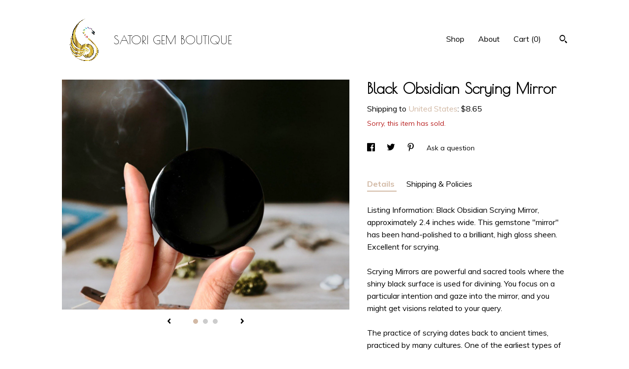

--- FILE ---
content_type: text/html; charset=UTF-8
request_url: https://www.satorigemboutique.com/listing/1232035685/black-obsidian-scrying-mirror-black
body_size: 22563
content:
<!DOCTYPE html>
<html prefix="og: http://ogp.me/ns#" lang="en">
    <head>
        <meta name="viewport" content="width=device-width, initial-scale=1, user-scalable=yes"/><meta property="content-type" content="text/html; charset=UTF-8" />
    <meta property="X-UA-Compatible" content="IE=edge" /><link rel="icon" href="https://i.etsystatic.com/13159443/r/isla/f98fe6/35673853/isla_75x75.35673853_tij9g5q0.jpg" type="image/x-icon" /><meta name="description" content="Listing Information: Black Obsidian Scrying Mirror, approximately 2.4 inches wide. This gemstone mirror has been hand-polished to a brilliant, high gloss sheen. Excellent for scrying.Scrying Mirrors are powerful and sacred tools where the shiny black surface is used for divining. You focus on a par" />

<meta property="og:url" content="https://www.satorigemboutique.com//listing/1232035685/black-obsidian-scrying-mirror-black" />
<meta property="og:type" content="product" />
<meta property="og:title" content="Black Obsidian Scrying Mirror" />
<meta property="og:description" content="Listing Information: Black Obsidian Scrying Mirror, approximately 2.4 inches wide. This gemstone mirror has been hand-polished to a brilliant, high gloss sheen. Excellent for scrying.Scrying Mirrors are powerful and sacred tools where the shiny black surface is used for divining. You focus on a par" />
<meta property="og:image" content="https://i.etsystatic.com/13159443/r/il/c19f26/3943606495/il_fullxfull.3943606495_cmpy.jpg" />
<meta property="og:site_name" content="SATORI GEM BOUTIQUE" />

<meta name="twitter:card" content="summary_large_image" />
<meta name="twitter:title" content="Black Obsidian Scrying Mirror" />
<meta name="twitter:description" content="Listing Information: Black Obsidian Scrying Mirror, approximately 2.4 inches wide. This gemstone mirror has been hand-polished to a brilliant, high gloss sheen. Excellent for scrying.Scrying Mirrors are powerful and sacred tools where the shiny black surface is used for divining. You focus on a par" />
<meta name="twitter:image" content="https://i.etsystatic.com/13159443/r/il/c19f26/3943606495/il_fullxfull.3943606495_cmpy.jpg" /><link rel="canonical" href="https://www.satorigemboutique.com/listing/1232035685/black-obsidian-scrying-mirror-black" /><script nonce="uAnGg6jLBNd9riW/uI64TaR+">
    !function(e){var r=e.__etsy_logging={};r.errorQueue=[],e.onerror=function(e,o,t,n,s){r.errorQueue.push([e,o,t,n,s])},r.firedEvents=[];r.perf={e:[],t:!1,MARK_MEASURE_PREFIX:"_etsy_mark_measure_",prefixMarkMeasure:function(e){return"_etsy_mark_measure_"+e}},e.PerformanceObserver&&(r.perf.o=new PerformanceObserver((function(e){r.perf.e=r.perf.e.concat(e.getEntries())})),r.perf.o.observe({entryTypes:["element","navigation","longtask","paint","mark","measure","resource","layout-shift"]}));var o=[];r.eventpipe={q:o,logEvent:function(e){o.push(e)},logEventImmediately:function(e){o.push(e)}};var t=!(Object.assign&&Object.values&&Object.fromEntries&&e.Promise&&Promise.prototype.finally&&e.NodeList&&NodeList.prototype.forEach),n=!!e.CefSharp||!!e.__pw_resume,s=!e.PerformanceObserver||!PerformanceObserver.supportedEntryTypes||0===PerformanceObserver.supportedEntryTypes.length,a=!e.navigator||!e.navigator.sendBeacon,p=t||n,u=[];t&&u.push("fp"),s&&u.push("fo"),a&&u.push("fb"),n&&u.push("fg"),r.bots={isBot:p,botCheck:u}}(window);
</script>
        <title>Black Obsidian Scrying Mirror</title>
    <link rel="stylesheet" href="https://www.etsy.com/ac/sasquatch/css/custom-shops/themes/trellis/main.2ee84c9600b38b.css" type="text/css" />
        <style id="font-style-override">
    @import url(https://fonts.googleapis.com/css?family=Poiret+One:400,700|Muli:400,700);

    body, .btn, button {
        font-family: 'Muli';
    }

    h1, .h1, h2, .h2, h3, .h3, h4,
    .h4, h5, .h5, h6, .h6 {
        font-family: 'Poiret One';
        font-weight: 700;
    }

    strong, .strong {
        font-weight: 700;
    }

    .primary-font {
        font-family: 'Poiret One';
    }

    .secondary-font {
        font-family: 'Muli';
    }

</style>
        <style id="theme-style-overrides"> .compact-header .nav-toggle .patty, .compact-header .nav-toggle:before, .compact-header .nav-toggle:after {  background: #000000; } .compact-header .nav-wrapper, .compact-header nav {  background: #FFFFFF; } body, .shop-sections-nav .shop-sections-menu ul, .header .site-search .search {  background: #FFFFFF; } .header .site-search .search::after {  border-bottom-color: #FFFFFF; } body, a, .cart-trigger, .search-trigger, .featured-listings .featured-listings-slide .listing-details, .reviews .anchor-destination {  color: #000000; } .btn {  background: #D2B9A5;  border-color: #D2B9A5;  color: #000000; } .btn:hover {  background: #D2B9A5; } footer .divider {  border: none; } .listing-tabs .tab-triggers .tab-selected {  color: #D2B9A5;  border-color: #D2B9A5; } .dot-indicators .slick-active button {  background: #D2B9A5;  border-color: #D2B9A5; } .dot-indicators button {  background: #000000; } .page-link.selected {  color: #D2B9A5;  border-bottom: 1px solid #000; } .listing-description a, .tab-content a, .shipping-locale a, .cart .cart-shipping-total a:hover, .eu-dispute-content a, .reviews.anchor a {  color: #D2B9A5; } .post-date > * {  background: #FFFFFF; } .post-tags .post-tag {  background: #D2B9A5;  color: #000000; } .pattern-blog.post-page .related-links a, .btn-link {  background: #FFFFFF;  color: #000000; } .tab-content .eu-dispute-trigger-link {  color: #D2B9A5; } .announcement {  background: #D2B9A5;  color: #000000; } .module-event-item {  border-color: #D2B9A5; }</style>
        
    </head>
    <body class="cart-slide-right" data-nnc="3:1768468000:JFpcGWsq2U7iDFRoKrqZmvQZRls9:f7657413274466c2fc1c2ae327a7ac3aa13fda5cbd7f94d77c61f3b18fdf6a3d" itemscope itemtype="http://schema.org/LocalBusiness">
        
        <div class="content-wrapper">

    <header>
    <div class="full-header header left-brand-right-nav
    title-and-icon
    
    
            
            has-icon
        
    ">
        <div class=" col-group">
            <div class="col-xs-6 primary-font">
                        <a class="branding" href="/">
                            <div class="region region-global" data-region="global">
    <div class="module pages-module module-shop-icon module-507972036583 " data-module="shop-icon">
        <div class="module-inner" data-ui="module-inner">
            <img class="shop-icon" alt="" src="//i.etsystatic.com/13159443/r/isla/00540e/43801623/isla_75x75.43801623_97ewmo7t.jpg" srcset="//i.etsystatic.com/13159443/r/isla/00540e/43801623/isla_fullxfull.43801623_97ewmo7t.jpg 3000w,//i.etsystatic.com/13159443/r/isla/00540e/43801623/isla_500x500.43801623_97ewmo7t.jpg 500w,//i.etsystatic.com/13159443/r/isla/00540e/43801623/isla_360x360.43801623_97ewmo7t.jpg 360w,//i.etsystatic.com/13159443/r/isla/00540e/43801623/isla_280x280.43801623_97ewmo7t.jpg 280w,//i.etsystatic.com/13159443/r/isla/00540e/43801623/isla_180x180.43801623_97ewmo7t.jpg 180w,//i.etsystatic.com/13159443/r/isla/00540e/43801623/isla_140x140.43801623_97ewmo7t.jpg 140w,//i.etsystatic.com/13159443/r/isla/00540e/43801623/isla_75x75.43801623_97ewmo7t.jpg 75w" />
        </div>
    </div>
</div>
                            <div class="region region-global" data-region="global">
    <div class="module pages-module module-shop-name module-154240282503 " data-module="shop-name">
        <div class="module-inner" data-ui="module-inner">
            <span class="module-shop-name-text shop-name" data-ui="text" itemprop="name">
    SATORI GEM BOUTIQUE
</span>
        </div>
    </div>
</div>
                        </a>
            </div>

            <div class="col-xs-6">
                <ul class="nav">
                    
<li>
    <a href="/shop" >
        Shop
    </a>
</li>
                    
                    
<li>
    <a href="/about" >
        About
    </a>
</li>
                    
                    

                    
                    <li class="nav-cart">                
                        <a href="#" data-module="cart-trigger" class="cart-trigger">
                            Cart (<span data-ui="cart-count">0</span>)
                        </a>
                    </li>
                    
                        <li>
                                <div data-module="search-trigger" class="site-search">
        <button class="ss-etsy ss-search search-trigger" data-ui="search-trigger" aria-label="Search"></button>
        <form data-ui="search-bar" class="search" action="/search">
            <input name="q" type="text" placeholder="Search..." aria-label="Search">
            <input class="btn" type="submit" value="Go">
        </form>
    </div>
                        </li>
                </ul>
            </div>
        </div>
    </div>
    
    <div data-module="hamburger-nav" class="compact-header title-and-icon
    
    
            
            has-icon
        
    ">
    <div class="nav-wrapper">
        <div class="col-group">
            <div class="col-xs-12">
                <button aria-label="toggle navigation" class="nav-toggle" data-ui="toggle">
                    <div class="patty"></div>
                </button>

                <div class="cart-trigger-wrapper">
                    <button data-module="cart-trigger" class="ss-etsy ss-cart cart-trigger" aria-label="Cart">
                        <span class="cart-count" data-ui="cart-count">0</span>
                    </button>
                </div>

                <div class="branding primary-font">
                    
                     <h2 class="h2 logo"> 
                                <a href="/">
            <div class="logo-image-and-title-container">
                <div class="logo-image-container">
                        <div class="region region-global" data-region="global">
    <div class="module pages-module module-shop-icon module-507972036583 " data-module="shop-icon">
        <div class="module-inner" data-ui="module-inner">
            <img class="shop-icon" alt="" src="//i.etsystatic.com/13159443/r/isla/00540e/43801623/isla_75x75.43801623_97ewmo7t.jpg" srcset="//i.etsystatic.com/13159443/r/isla/00540e/43801623/isla_fullxfull.43801623_97ewmo7t.jpg 3000w,//i.etsystatic.com/13159443/r/isla/00540e/43801623/isla_500x500.43801623_97ewmo7t.jpg 500w,//i.etsystatic.com/13159443/r/isla/00540e/43801623/isla_360x360.43801623_97ewmo7t.jpg 360w,//i.etsystatic.com/13159443/r/isla/00540e/43801623/isla_280x280.43801623_97ewmo7t.jpg 280w,//i.etsystatic.com/13159443/r/isla/00540e/43801623/isla_180x180.43801623_97ewmo7t.jpg 180w,//i.etsystatic.com/13159443/r/isla/00540e/43801623/isla_140x140.43801623_97ewmo7t.jpg 140w,//i.etsystatic.com/13159443/r/isla/00540e/43801623/isla_75x75.43801623_97ewmo7t.jpg 75w" />
        </div>
    </div>
</div>
                </div>
                    <div class="region region-global" data-region="global">
    <div class="module pages-module module-shop-name module-154240282503 " data-module="shop-name">
        <div class="module-inner" data-ui="module-inner">
            <span class="module-shop-name-text shop-name" data-ui="text" itemprop="name">
    SATORI GEM BOUTIQUE
</span>
        </div>
    </div>
</div>
            </div>
        </a>


                     </h2> 
                    
                </div>
            </div>
        </div>
        <nav>
            <ul>
                    <li>
                        <form data-ui="search-bar" class="search" action="/search">
                            <div class="input-prepend-item">
                                <span class="ss-icon ss-search"></span>
                            </div>
                            <input name="q" type="search" aria-label="Search" placeholder="Search...">
                        </form>
                    </li>

                
<li>
    <a href="/shop" >
        Shop
    </a>
</li>
                
                
<li>
    <a href="/about" >
        About
    </a>
</li>
                
                

                
                    
<li>
    <a href="/contact-us" >
        Contact Us
    </a>
</li>            </ul>
        </nav>
    </div>

    <div class="blocker" data-ui="toggle"></div>
</div>
</header>
    <div class="col-group">
        <div class="col-xs-12 col-md-7">

                    <div data-ui="gallery" data-module="listing-carousel" class="listing-carousel dot-indicators">
        <div data-ui="slides" class="listing-carousel-slides">
                <div data-ui="slide" class="listing-image">
                    <img data-ui="image" class="zoom-image  clickable " src="https://i.etsystatic.com/13159443/r/il/c19f26/3943606495/il_fullxfull.3943606495_cmpy.jpg" width="1350" height="1080" />
                </div>
                <div data-ui="slide" class="listing-image">
                    <img data-ui="image" class="zoom-image  clickable " src="https://i.etsystatic.com/13159443/r/il/5fdb09/3896109708/il_fullxfull.3896109708_tmri.jpg" width="1350" height="1080" />
                </div>
                <div data-ui="slide" class="listing-image">
                    <img data-ui="image" class="zoom-image  clickable " src="https://i.etsystatic.com/13159443/r/il/00f286/3943606497/il_fullxfull.3943606497_6x05.jpg" width="1350" height="1080" />
                </div>
        </div>

        <div class="carousel-controls">
            <a href="#" aria-label="show previous listing image" data-ui="prev-arrow" class="ss-icon ss-navigateleft prev-arrow"></a>
            <span data-ui="carousel-dots" class="dots"></span>
            <a href="#" aria-label="show next listing image" data-ui="next-arrow" class="ss-icon ss-navigateright next-arrow"></a>
        </div>
    </div>
        </div>

        <div class="col-xs-12 col-md-5">
            <div class="listing-purchase-box mb-xs-3" data-module="listing-purchase-box">
    <h1 class="listing-title">
    Black Obsidian Scrying Mirror
</h1><p class="listing-price">
    <span>
                <span data-ui="base-price"></span>

    </span>
</p>

    <img height="1" width="1" id="fb-view-content" data-title="Black Obsidian Scrying Mirror" style="display:none" src="https://www.facebook.com/tr?id=&amp;ev=ViewContent&amp;cd[currency]=&amp;cd[value]=&amp;cd[content_name]=Black Obsidian Scrying Mirror"/>
                <div class="shipping-locale" data-module="shipping-trigger">
        <div class="shipping-locale-details " data-ui="shipping-locale-details">
            <span>Shipping to </span>
            <a href="#" data-ui="shipping-country">United States</a>:
            <span data-ui="free-shipping" class="hidden">Free</span>
            <span data-ui="shipping-cost">$8.65</span>
        </div>

    </div>
        <form data-ui="form">
    <div data-ui="variation-selects">
        
<input name="quantity" type="hidden" value="1" />

<input name="offeringId" type="hidden" value="9534754841" />
    </div>


    <div class="error-message hidden" data-ui="error-message" data-cart-error-msg="There was a cart error." data-multiple-errors-msg="Please select from the available options" data-generic-error="There was an error changing your options. Please try again in a few minutes." data-zero-inventory-error-msg="Sorry, this item has sold."></div>

    <div class="error-message" data-ui="error-message">Sorry, this item has sold.</div>

    <input type="hidden" name="quantity" value="1" />


    <input name="listingId" type="hidden" value="1232035685" />
</form>

    </div>
                <div data-module="share" class="listing-share">
        <ul>
                <li>
                    <a href="#" aria-label="social media share for  facebook" data-url="//www.facebook.com/sharer.php?&u=https%3A%2F%2Fwww.satorigemboutique.com%2F%2Flisting%2F1232035685%2Fblack-obsidian-scrying-mirror-black&t=Black+Obsidian+Scrying+Mirror" data-ui="share-link" data-popup-height="400" data-popup-width="600">
                        <span class="ss-icon ss-facebook" ></span>
                    </a>
                </li>
                <li>
                    <a href="#" aria-label="social media share for  twitter" data-url="//twitter.com/intent/tweet?status=Black+Obsidian+Scrying+Mirror+https%3A%2F%2Fwww.satorigemboutique.com%2F%2Flisting%2F1232035685%2Fblack-obsidian-scrying-mirror-black" data-ui="share-link" data-popup-height="400" data-popup-width="600">
                        <span class="ss-icon ss-twitter" ></span>
                    </a>
                </li>
                <li>
                    <a href="#" aria-label="social media share for  pinterest" data-url="//www.pinterest.com/pin/create/button/?url=https%3A%2F%2Fwww.satorigemboutique.com%2F%2Flisting%2F1232035685%2Fblack-obsidian-scrying-mirror-black&media=https%3A%2F%2Fi.etsystatic.com%2F13159443%2Fr%2Fil%2Fc19f26%2F3943606495%2Fil_fullxfull.3943606495_cmpy.jpg&description=Black+Obsidian+Scrying+Mirror" data-ui="share-link" data-popup-height="600" data-popup-width="800">
                        <span class="ss-icon ss-pinterest" ></span>
                    </a>
                </li>
                <li>
                    <a href="#" data-module="convo-trigger" data-convo-trigger-location="purchase-box" class="" >
    Ask a question
</a>
                </li>
        </ul>
    </div>
                <div data-module="tabs" class="listing-tabs">
        <ul class="tab-triggers">
            <li>
                <a href="#" data-ui="tab-trigger" class="tab-selected">
                    Details
                </a>
            </li>
            <li>
                <a href="#" data-ui="tab-trigger">
                    Shipping &amp; Policies
                </a>
            </li>
        </ul>

        <div class="tab-contents">
            <div data-ui="tab-content" class="tab-content">
                    <div data-module="listing-description">
        <p>
            Listing Information: Black Obsidian Scrying Mirror, approximately 2.4 inches wide. This gemstone &quot;mirror&quot; has been hand-polished to a brilliant, high gloss sheen. Excellent for scrying.<br><br>Scrying Mirrors are powerful and sacred tools where the shiny black surface is used for divining. You focus on a particular intention and gaze into the mirror, and you might get visions related to your query.<br><br>The practice of scrying dates back to ancient times, practiced by many cultures. One of the earliest types of scrying was water scrying, where a person looked into the water&#39;s surface to see an image, meaning or receive messages on present and future events. Over time this has evolved into using crystal balls and mirrors for a similar purpose.<br><br>Black Obsidian is often used for protection and healing. It&#39;s a potent cleanser of the psychic smog made within the aura and is considered a very powerful psychic protection stone. It can benefit you by shielding you from any negativity and warding off the bad chi. <br><br>HOW TO USE YOUR SCRYING MIRROR:<br><br>Before you start using your mirror, you&#39;ll want to cleanse it and charge it, ridding it of any old and potentially negative energies that have become attached to it. Then you&#39;ll want to bless it to add positive energies to it. There is a wealth of information available on the web on how to do this; we recommend using whatever method feels most comfortable to you. <br><br>Using a scrying mirror is best done in low lighting conditions. Place the mirror at an angle so that you can&#39;t see your reflection, and don&#39;t allow anything else to reflect in the mirror. It may be helpful to almost look past or through the mirror rather than at its surface. Your scrying mirror should be like a dark window or tunnel to nowhere.<br><br>Surround yourself and the area around you with a white light of protection before you start scrying. Set an intention for your session, or you can ask a particular question to which you&#39;re looking for answers if you wish. Start gazing into the mirror, getting into a state of meditation, and let your mind wander. Initially, it may just look black or grey, but eventually, you&#39;ll start to see colours appear and disappear. The images that appear may be very hazy at first. But with enough practice, they can become as clear as a movie or photograph. You may see actual visions in the mirror, in your mind or feel intuitive. Keeping a pen and notepad nearby is helpful to record your experiences and thoughts when you&#39;re done. <br><br>Practically, scrying can be draining on your energy at first when you&#39;re not used to it. So start with 10 - 15 minutes, working your way up to however long you wish.
        </p>
    </div>
            </div>

            <div data-ui="tab-content" class="tab-content tab-content-hidden">
                    <div class="structured-policy-page">
    <div class="structured-policies">
                <div class="structured-policy-section">
            <h3>Shipping from Canada</h3>

<h4>Processing time</h4>
    <p>1-3 business days</p>

    <h4>Estimated shipping times</h4>

    <ul class="estimate-list">
                <li>
                    Canada : 2 - 5 business days
                </li>
                <li>
                    United States : 2 - 5 business days
                </li>
    </ul>
    <p>I'll do my best to meet these shipping estimates, but can't guarantee them. Actual delivery time will depend on the shipping method you choose.</p>

    <h4>Customs and import taxes</h4>
    <p>Buyers are responsible for any customs and import taxes that may apply. I'm not responsible for delays due to customs.</p>
</div>
        <div class="structured-policy-section">
    <h3>Payment Options</h3>
    <div class="b pb-xs-2 secure-options no-subheader">
        <span class="ss-etsy secure-lock ss-lock pr-xs-1"></span>Secure options
    </div>
    <ul class="payment-types">
        <li class="dc-icon-list">
            <span class="dc-payment-icon pi-visa"></span>
        </li>
        <li class="dc-icon-list">
            <span class="dc-payment-icon pi-mastercard"></span>
        </li>
        <li class="dc-icon-list">
            <span class="dc-payment-icon pi-amex"></span>
        </li>
        <li class="dc-icon-list">
            <span class="dc-payment-icon pi-discover"></span>
        </li>
        <li class="dc-icon-list">
            <span class="dc-payment-icon pi-paypal"></span>
        </li>
        <li class="dc-icon-list">
            <span class="dc-payment-icon pi-apple-pay"></span>
        </li>
        <li class="dc-icon-list">
            <span class="dc-payment-icon pi-sofort"></span>
        </li>
        <li class="dc-icon-list">
            <span class="dc-payment-icon pi-ideal"></span>
        </li>
        <li class="dc-icon-list text-gray-lighter text-smaller">
            <span class="dc-payment-icon pi-giftcard mr-xs-1"></span> <span class="text-smaller">Accepts Etsy gift cards </span>
        </li>
</ul>
</div>        <div class="structured-policy-section">
    <h3>Returns & Exchanges</h3>


        <h4>I gladly accept returns and exchanges</h4>
        <p>Just contact me within: 3 days of delivery</p>

        <p>Ship items back to me within: 7 days of delivery</p>


    <h4>I don't accept cancellations</h4>
    <p>But please contact me if you have any problems with your order.</p>

            <h4>The following items can't be returned or exchanged</h4>
            <p>Because of the nature of these items, unless they arrive damaged or defective, I can't accept returns for:</p>
            <ul class="bullet-points">
                        <li>Custom or personalized orders</li>
                        <li>Perishable products (like food or flowers)</li>
                        <li>Items on sale</li>
            </ul>

            <h4>Conditions of return</h4>
            <p>Buyers are responsible for return shipping costs. If the item is not returned in its original condition, the buyer is responsible for any loss in value.</p>

</div>
                    <div class="structured-policy-section structured-faqs">
        <h3>Frequently Asked Questions</h3>
                    <h4>How/when do we ship your purchase?</h4>
                    <p>Local Customers: use coupon code "FREESHIP" for free pick-up.<br />
<br />
Canadian Customers: shipping to anywhere within Canada is, unfortunately, very expensive. So, certain items do not come with tracking (unless a shipping upgrade is purchased). Orders are sent via regular letter mail to keep prices affordable, which can range anywhere from 2-8 business days for delivery after your order has shipped. <br />
<br />
American Customers: orders are sent via USPS First-Class Mail with tracking and can be expected within 2-5 business days after your order has shipped.<br />
<br />
Int'l Customers: delivery can be expected within 1-5 weeks, depending on destination and shipping method selected.<br />
<br />
All items are shipped within 1-3 business days unless otherwise noted.</p>
                    <h4>Care instructions</h4>
                    <p>To promote the longevity of your bracelets elasticity: <br />
<br />
1) Roll the beads over your wrist, stretching the elastic as little as possible. <br />
<br />
2) Take the bracelet off before applying lotions/sprays to protect it against chemical breakdown.<br />
<br />
3) Try to keep the knot from being exposed. Keeping it securely inside a bead will lessen the stress that it is exposed to, making it less likely to fail. <br />
<br />
4) Wear your bracelet on your non-dominant hand. You are less likely to get your wrist caught with the hand that you use to do less things.</p>
                    <h4>Message to buyers for gemstone cleansing</h4>
                    <p>To create positive energy within your crystals, you should cleanse them to increase the effects of their metaphysical energies frequently. This is important as their effectiveness for healing, or whatever purpose they have been programmed for may be effected by negative vibrations within the stones.<br />
<br />
Each piece of jewelry is made with spiritual intention and will be purified, cleansed and blessed prior to delivering to its new owner.<br />
<br />
Information for general gemstone cleansing will be sent with your electronic order receipt, and not hard copy printed unless specifically requested.</p>
                    <h4>Message to buyers for gemstone charging/energizing</h4>
                    <p>Information for general gemstone charging/energizing will be sent with your electronic order receipt, and not hard copy printed unless specifically requested.</p>
                    <h4>Ethical Sustainability</h4>
                    <p>All of our crystals are ethically sourced. Many of the countries we currently buy from, including Bali, Guatemala and India, support various artisan communities through their social responsibility initiatives. This is a form of fair trade, where income is being used to support a diverse group of small manufacturers and families. Most of our semi-precious stones and crystal come from family-owned mines passed down from generation to generation, much like a family farm in Canada.<br />
<br />
Our minerals are purchased from suppliers with the (correct) appropriate mining certificates, which establish their operations as safe and environmentally sound. We work with partners in the industry who we can trust.</p>
                    <h4>Attn Canadian Customers</h4>
                    <p>We are not responsible for lost or stolen parcels. Please keep this in mind when purchasing regular standard shipping vs upgrading to a tracked shipping option. Pictures are provided as "proof" of shipment. Once your package has been dropped off with Canada Post, we cannot track or provide updates on your order.</p>
                    <h4>Disclaimer</h4>
                    <p>We are not doctors and cannot give out medical advice. Energy healing crystals should be used as a compliment to other therapies and not as a replacement for regular medical care.</p>
                    <h4>Why Satori Supports Operation Underground Railroad (O.U.R.)</h4>
                    <p>We support our passion to help rescue children from human trafficking by donating a portion our proceeds to OUR. They have gathered the world's experts in extraction operations and in anti-child trafficking efforts to bring an end to child slavery. OUR’s Ops Team consists of former CIA, past and current law enforcement, and highly skilled operatives that lead coordinated identification and extraction efforts. As victims are rescued, a comprehensive process involving justice for the perpetrators and recovery and rehabilitation for the survivors begins.<br />
<br />
OUR has rescued 3,300 victims and assisted in the arrests of more than 2,000 traffickers around the world!<br />
<br />
Please visit ourrescue.org for more information or to make a direct donation.</p>
    </div>
    </div>
</div>
            </div>
        </div>
    </div>
                    </div>
    </div>
</div>

<footer data-module="footer">
        
    <div class="content-wrapper">
        <div class="col-group">
            <div class="col-xs-12">
                <div class="divider"></div>
            </div>

            <div class="col-xs-12 col-md-3">
                <div class="footer-section">
                    <h3 class="truncated">SATORI GEM BOUTIQUE</h3>
                </div>
            </div>

            <div class="col-xs-12 col-md-3">
                <div class="footer-section">
                    <h3 class="heading">
                        Navigate
                    </h3>
                    <nav>
                        <ul>
                            
<li>
    <a href="/shop" >
        Shop
    </a>
</li>
                            
                            
<li>
    <a href="/about" >
        About
    </a>
</li>
                            
<li>
    <a href="/policy" >
        Shipping and Policies
    </a>
</li>
                            
<li>
    <a href="/contact-us" >
        Contact Us
    </a>
</li>
                            
                            
                            
                        </ul>
                    </nav>
                </div>
            </div>

            <div class="col-xs-12 col-md-3">
                    <h3 class="heading">
                        Elsewhere
                    </h3>

                    <nav>
                        <ul>
                                <li>
                                    <a href="https://www.instagram.com/satori.gem.boutique/" target="_blank">
                                        Instagram
                                    </a>
                                </li>
                                <li>
                                    <a href="https://www.instagram.com/satori.nutishots/" target="_blank">
                                        Instagram
                                    </a>
                                </li>
                        </ul>
                    </nav>
            </div>

            <div class="col-xs-12 col-md-3">
                <div class="footer-section footer-fine-print">
                    <h3 class="heading">
                        Fine Print
                    </h3>
                    <ul>
                        <li>
                            All rights reserved
                        </li>
                        <li class="break-long">
                            &copy; 2026 SATORI GEM BOUTIQUE
                        </li>
                        <li class="footer-powered">
                            <a href="https://www.etsy.com/pattern?ref=satorigemboutique-pwrdby" target="_blank" data-no-preview-hijack>
                                Powered by Etsy
                            </a>
                        </li>
                    </ul>
                </div>
            </div>
        </div>
    </div>
</footer>

    <div data-module="cart" class="cart" role="dialog">
        <div class="store-cart-container" data-ui="cart-box" tabindex="0">
            <div class="store-cart-box">
                <div class="cart-header">
                        <span class="item-count">0 items in your cart</span>
                    <button class="close-cart" data-ui="close-cart" aria-label="Close">Close</button>
                    <button class="close-cart-x-button" data-ui="close-cart" aria-label="Close"> <span class="close-cart-x-icon"></span> </button>
                </div>

                <div class="cart-content clearfix" data-ui="cart-content">
                        <div class="cart-empty">
                            <h3>Keep shopping! :)</h3>
                        </div>
                </div>

            </div>
        </div>
    </div>
 <div class="impressum-form-container">
    <div class="impressum impressum-form" data-ui="impressum">
        <div class="inner-container">
            <div class="impressum-header">
                <h3>Legal imprint</h3>
                <div class="impressum-content" data-ui="impressum-content"></div>
            </div>
             <div class="impressum-close-btn form-button-container">
                <button class="btn" data-ui="impressum-close-btn">
                    <span class="btn-text">Close</span>
                </button>
            </div>
        </div>
    </div>
</div>
    <div data-ui="zoom" data-module="zoom" class="zoom-listing-carousel dot-indicators">
        <div data-ui="zoom-flag" class="zoom-flag"></div>
        <div class="zoom-share">
            <div data-module="share">
                <span class="share-text"> Share </span>
                    <a class="ss-icon" aria-label="social media share for  facebook" data-url="//www.facebook.com/sharer.php?&u=https%3A%2F%2Fwww.satorigemboutique.com%2F%2Flisting%2F1232035685%2Fblack-obsidian-scrying-mirror-black&t=Black+Obsidian+Scrying+Mirror" target="_blank" data-ui="share-link" data-popup-height="400" data-popup-width="600">
                        <span class="ss-icon ss-facebook"></span>
                    </a>
                    <a class="ss-icon" aria-label="social media share for  twitter" data-url="//twitter.com/intent/tweet?status=Black+Obsidian+Scrying+Mirror+https%3A%2F%2Fwww.satorigemboutique.com%2F%2Flisting%2F1232035685%2Fblack-obsidian-scrying-mirror-black" target="_blank" data-ui="share-link" data-popup-height="400" data-popup-width="600">
                        <span class="ss-icon ss-twitter"></span>
                    </a>
                    <a class="ss-icon" aria-label="social media share for  pinterest" data-url="//www.pinterest.com/pin/create/button/?url=https%3A%2F%2Fwww.satorigemboutique.com%2F%2Flisting%2F1232035685%2Fblack-obsidian-scrying-mirror-black&media=https%3A%2F%2Fi.etsystatic.com%2F13159443%2Fr%2Fil%2Fc19f26%2F3943606495%2Fil_fullxfull.3943606495_cmpy.jpg&description=Black+Obsidian+Scrying+Mirror" target="_blank" data-ui="share-link" data-popup-height="600" data-popup-width="800">
                        <span class="ss-icon ss-pinterest"></span>
                    </a>
            </div>
        </div>
        <div data-ui="slides" class="listing-carousel-slides"></div>

        <div data-ui="prev-arrow" class="prev-arrow-radius click-radius">
            <button href="#" aria-label="show previous listing image" class="ss-icon ss-navigateleft prev arrow zoom-icon"></button>
        </div>
        <div data-ui="next-arrow" class="next-arrow-radius click-radius">
            <button href="#" aria-label="show next listing image" class="ss-icon ss-navigateright next arrow zoom-icon"></button>
        </div>
        <span data-ui="carousel-dots" class="dots"></span>
    </div>

<div class="shipping-form-container hidden" data-ui="shipping-modal">
    <div class="shipping-form-overlay" data-ui="shipping-form-overlay"></div>
    <div class="shipping-form">
        <div class="shipping-form-header">
            <span class="shipping-form-title">Get Shipping Cost</span>
            <button class="shipping-form-close" data-ui="close-shipping-form">Close</button>
        </div>
        <form data-ui="shipping-calculator-form">
    <div class="shipping-form-content">
        <div class="error hidden" data-ui="shipping-problem" >
            <p>There was a problem calculating your shipping. Please try again.</p>
        </div>
        <div class="custom-select shipping-calculator-custom-select" data-ui="custom-select">
            <div class="custom-select-label">Choose Country</div>
            <div class="caret"></div>
            <select aria-label=Choose Country name="country_id" data-ui="shipping-country">
                <option disabled selected>Choose Country</option>
                <option disabled>----------</option>
                    <option value="AU">Australia</option>
                    <option value="CA">Canada</option>
                    <option value="FR">France</option>
                    <option value="DE">Germany</option>
                    <option value="GR">Greece</option>
                    <option value="IN">India</option>
                    <option value="IE">Ireland</option>
                    <option value="IT">Italy</option>
                    <option value="JP">Japan</option>
                    <option value="NZ">New Zealand</option>
                    <option value="PL">Poland</option>
                    <option value="PT">Portugal</option>
                    <option value="ES">Spain</option>
                    <option value="NL">The Netherlands</option>
                    <option value="GB">United Kingdom</option>
                    <option value="US"selected>United States</option>
                    <option  disabled>----------</option>
                    <option value="AF">Afghanistan</option>
                    <option value="AX">Åland Islands</option>
                    <option value="AL">Albania</option>
                    <option value="DZ">Algeria</option>
                    <option value="AS">American Samoa</option>
                    <option value="AD">Andorra</option>
                    <option value="AO">Angola</option>
                    <option value="AI">Anguilla</option>
                    <option value="AQ">Antarctica</option>
                    <option value="AG">Antigua and Barbuda</option>
                    <option value="AR">Argentina</option>
                    <option value="AM">Armenia</option>
                    <option value="AW">Aruba</option>
                    <option value="AU">Australia</option>
                    <option value="AT">Austria</option>
                    <option value="AZ">Azerbaijan</option>
                    <option value="BS">Bahamas</option>
                    <option value="BH">Bahrain</option>
                    <option value="BD">Bangladesh</option>
                    <option value="BB">Barbados</option>
                    <option value="BE">Belgium</option>
                    <option value="BZ">Belize</option>
                    <option value="BJ">Benin</option>
                    <option value="BM">Bermuda</option>
                    <option value="BT">Bhutan</option>
                    <option value="BO">Bolivia</option>
                    <option value="BQ">Bonaire, Sint Eustatius and Saba</option>
                    <option value="BA">Bosnia and Herzegovina</option>
                    <option value="BW">Botswana</option>
                    <option value="BV">Bouvet Island</option>
                    <option value="BR">Brazil</option>
                    <option value="IO">British Indian Ocean Territory</option>
                    <option value="VG">British Virgin Islands</option>
                    <option value="BN">Brunei</option>
                    <option value="BG">Bulgaria</option>
                    <option value="BF">Burkina Faso</option>
                    <option value="BI">Burundi</option>
                    <option value="KH">Cambodia</option>
                    <option value="CM">Cameroon</option>
                    <option value="CA">Canada</option>
                    <option value="CV">Cape Verde</option>
                    <option value="KY">Cayman Islands</option>
                    <option value="CF">Central African Republic</option>
                    <option value="TD">Chad</option>
                    <option value="CL">Chile</option>
                    <option value="CN">China</option>
                    <option value="CX">Christmas Island</option>
                    <option value="CC">Cocos (Keeling) Islands</option>
                    <option value="CO">Colombia</option>
                    <option value="KM">Comoros</option>
                    <option value="CG">Congo, Republic of</option>
                    <option value="CK">Cook Islands</option>
                    <option value="CR">Costa Rica</option>
                    <option value="HR">Croatia</option>
                    <option value="CW">Curaçao</option>
                    <option value="CY">Cyprus</option>
                    <option value="CZ">Czech Republic</option>
                    <option value="DK">Denmark</option>
                    <option value="DJ">Djibouti</option>
                    <option value="DM">Dominica</option>
                    <option value="DO">Dominican Republic</option>
                    <option value="EC">Ecuador</option>
                    <option value="EG">Egypt</option>
                    <option value="SV">El Salvador</option>
                    <option value="GQ">Equatorial Guinea</option>
                    <option value="ER">Eritrea</option>
                    <option value="EE">Estonia</option>
                    <option value="ET">Ethiopia</option>
                    <option value="FK">Falkland Islands (Malvinas)</option>
                    <option value="FO">Faroe Islands</option>
                    <option value="FJ">Fiji</option>
                    <option value="FI">Finland</option>
                    <option value="FR">France</option>
                    <option value="GF">French Guiana</option>
                    <option value="PF">French Polynesia</option>
                    <option value="TF">French Southern Territories</option>
                    <option value="GA">Gabon</option>
                    <option value="GM">Gambia</option>
                    <option value="GE">Georgia</option>
                    <option value="DE">Germany</option>
                    <option value="GH">Ghana</option>
                    <option value="GI">Gibraltar</option>
                    <option value="GR">Greece</option>
                    <option value="GL">Greenland</option>
                    <option value="GD">Grenada</option>
                    <option value="GP">Guadeloupe</option>
                    <option value="GU">Guam</option>
                    <option value="GT">Guatemala</option>
                    <option value="GG">Guernsey</option>
                    <option value="GN">Guinea</option>
                    <option value="GW">Guinea-Bissau</option>
                    <option value="GY">Guyana</option>
                    <option value="HT">Haiti</option>
                    <option value="HM">Heard Island and McDonald Islands</option>
                    <option value="VA">Holy See (Vatican City State)</option>
                    <option value="HN">Honduras</option>
                    <option value="HK">Hong Kong</option>
                    <option value="HU">Hungary</option>
                    <option value="IS">Iceland</option>
                    <option value="IN">India</option>
                    <option value="ID">Indonesia</option>
                    <option value="IQ">Iraq</option>
                    <option value="IE">Ireland</option>
                    <option value="IM">Isle of Man</option>
                    <option value="IL">Israel</option>
                    <option value="IT">Italy</option>
                    <option value="IC">Ivory Coast</option>
                    <option value="JM">Jamaica</option>
                    <option value="JP">Japan</option>
                    <option value="JE">Jersey</option>
                    <option value="JO">Jordan</option>
                    <option value="KZ">Kazakhstan</option>
                    <option value="KE">Kenya</option>
                    <option value="KI">Kiribati</option>
                    <option value="KV">Kosovo</option>
                    <option value="KW">Kuwait</option>
                    <option value="KG">Kyrgyzstan</option>
                    <option value="LA">Laos</option>
                    <option value="LV">Latvia</option>
                    <option value="LB">Lebanon</option>
                    <option value="LS">Lesotho</option>
                    <option value="LR">Liberia</option>
                    <option value="LY">Libya</option>
                    <option value="LI">Liechtenstein</option>
                    <option value="LT">Lithuania</option>
                    <option value="LU">Luxembourg</option>
                    <option value="MO">Macao</option>
                    <option value="MK">Macedonia</option>
                    <option value="MG">Madagascar</option>
                    <option value="MW">Malawi</option>
                    <option value="MY">Malaysia</option>
                    <option value="MV">Maldives</option>
                    <option value="ML">Mali</option>
                    <option value="MT">Malta</option>
                    <option value="MH">Marshall Islands</option>
                    <option value="MQ">Martinique</option>
                    <option value="MR">Mauritania</option>
                    <option value="MU">Mauritius</option>
                    <option value="YT">Mayotte</option>
                    <option value="MX">Mexico</option>
                    <option value="FM">Micronesia, Federated States of</option>
                    <option value="MD">Moldova</option>
                    <option value="MC">Monaco</option>
                    <option value="MN">Mongolia</option>
                    <option value="ME">Montenegro</option>
                    <option value="MS">Montserrat</option>
                    <option value="MA">Morocco</option>
                    <option value="MZ">Mozambique</option>
                    <option value="MM">Myanmar (Burma)</option>
                    <option value="NA">Namibia</option>
                    <option value="NR">Nauru</option>
                    <option value="NP">Nepal</option>
                    <option value="AN">Netherlands Antilles</option>
                    <option value="NC">New Caledonia</option>
                    <option value="NZ">New Zealand</option>
                    <option value="NI">Nicaragua</option>
                    <option value="NE">Niger</option>
                    <option value="NG">Nigeria</option>
                    <option value="NU">Niue</option>
                    <option value="NF">Norfolk Island</option>
                    <option value="MP">Northern Mariana Islands</option>
                    <option value="NO">Norway</option>
                    <option value="OM">Oman</option>
                    <option value="PK">Pakistan</option>
                    <option value="PW">Palau</option>
                    <option value="PS">Palestine, State of</option>
                    <option value="PA">Panama</option>
                    <option value="PG">Papua New Guinea</option>
                    <option value="PY">Paraguay</option>
                    <option value="PE">Peru</option>
                    <option value="PH">Philippines</option>
                    <option value="PL">Poland</option>
                    <option value="PT">Portugal</option>
                    <option value="PR">Puerto Rico</option>
                    <option value="QA">Qatar</option>
                    <option value="RE">Reunion</option>
                    <option value="RO">Romania</option>
                    <option value="RW">Rwanda</option>
                    <option value="BL">Saint Barthélemy</option>
                    <option value="SH">Saint Helena</option>
                    <option value="KN">Saint Kitts and Nevis</option>
                    <option value="LC">Saint Lucia</option>
                    <option value="MF">Saint Martin (French part)</option>
                    <option value="PM">Saint Pierre and Miquelon</option>
                    <option value="VC">Saint Vincent and the Grenadines</option>
                    <option value="WS">Samoa</option>
                    <option value="SM">San Marino</option>
                    <option value="ST">Sao Tome and Principe</option>
                    <option value="SA">Saudi Arabia</option>
                    <option value="SN">Senegal</option>
                    <option value="RS">Serbia</option>
                    <option value="CS">Serbia and Montenegro</option>
                    <option value="SC">Seychelles</option>
                    <option value="SL">Sierra Leone</option>
                    <option value="SG">Singapore</option>
                    <option value="SX">Sint Maarten (Dutch part)</option>
                    <option value="SK">Slovakia</option>
                    <option value="SI">Slovenia</option>
                    <option value="SB">Solomon Islands</option>
                    <option value="SO">Somalia</option>
                    <option value="ZA">South Africa</option>
                    <option value="GS">South Georgia and the South Sandwich Islands</option>
                    <option value="KR">South Korea</option>
                    <option value="SS">South Sudan</option>
                    <option value="ES">Spain</option>
                    <option value="LK">Sri Lanka</option>
                    <option value="SD">Sudan</option>
                    <option value="SR">Suriname</option>
                    <option value="SJ">Svalbard and Jan Mayen</option>
                    <option value="SZ">Swaziland</option>
                    <option value="SE">Sweden</option>
                    <option value="CH">Switzerland</option>
                    <option value="TW">Taiwan</option>
                    <option value="TJ">Tajikistan</option>
                    <option value="TZ">Tanzania</option>
                    <option value="TH">Thailand</option>
                    <option value="NL">The Netherlands</option>
                    <option value="TL">Timor-Leste</option>
                    <option value="TG">Togo</option>
                    <option value="TK">Tokelau</option>
                    <option value="TO">Tonga</option>
                    <option value="TT">Trinidad</option>
                    <option value="TN">Tunisia</option>
                    <option value="TR">Türkiye</option>
                    <option value="TM">Turkmenistan</option>
                    <option value="TC">Turks and Caicos Islands</option>
                    <option value="TV">Tuvalu</option>
                    <option value="UG">Uganda</option>
                    <option value="UA">Ukraine</option>
                    <option value="AE">United Arab Emirates</option>
                    <option value="GB">United Kingdom</option>
                    <option value="US">United States</option>
                    <option value="UM">United States Minor Outlying Islands</option>
                    <option value="UY">Uruguay</option>
                    <option value="VI">U.S. Virgin Islands</option>
                    <option value="UZ">Uzbekistan</option>
                    <option value="VU">Vanuatu</option>
                    <option value="VE">Venezuela</option>
                    <option value="VN">Vietnam</option>
                    <option value="WF">Wallis and Futuna</option>
                    <option value="EH">Western Sahara</option>
                    <option value="YE">Yemen</option>
                    <option value="CD">Zaire (Democratic Republic of Congo)</option>
                    <option value="ZM">Zambia</option>
                    <option value="ZW">Zimbabwe</option>
            </select>
        </div>
        <div class="postal-code-container hidden" data-ui="shipping-postal-code-container">
            <label>Zip or Postal Code</label>
            <div class="error hidden" data-ui="postal-code-error" >
                <p>Please Enter a Valid Zip or Postal Code</p>
            </div>
            <input name="postal_code" class="postal-code-input" type="text" data-ui="shipping-postal-code" />
        </div>
            <input name="listing_id" type="hidden" value="1232035685" data-ui="listing-id"/>
    </div>
    <div class="shipping-form-footer">
        <div class="shipping-form-button-container">
            <button class="btn btn-primary" data-ui="submit-button">
                <span class="btn-text">Update</span>
            </button>
        </div>
    </div>
</form>
    </div>
</div>
        
        <script nonce="uAnGg6jLBNd9riW/uI64TaR+">
    window.Etsy = window.Etsy || {};
    window.Etsy.Context = {"page_guid":"10158911de76.4e308be9ac315a8ad1a8.00","clientlogger":{"is_enabled":true,"endpoint":"\/clientlog","logs_per_page":6,"id":"EuPY-Ka_7YVE7eoEGfeLR1zwwi2e","digest":"7ba131a5fc9fc1a7fe61e92c16783f1c28bb9867","enabled_features":["info","warn","error","basic","uncaught"]}};
</script>

<script nonce="uAnGg6jLBNd9riW/uI64TaR+">
    __webpack_public_path__ = "https://www.etsy.com/ac/evergreenVendor/js/en-US/"
</script>
    <script src="https://www.etsy.com/ac/evergreenVendor/js/en-US/vendor_bundle.1e397356b19ae5cf6c49.js" nonce="uAnGg6jLBNd9riW/uI64TaR+" defer></script>
    <script src="https://www.etsy.com/paula/v3/polyfill.min.js?etsy-v=v5&flags=gated&features=AbortController%2CDOMTokenList.prototype.@@iterator%2CDOMTokenList.prototype.forEach%2CIntersectionObserver%2CIntersectionObserverEntry%2CNodeList.prototype.@@iterator%2CNodeList.prototype.forEach%2CObject.preventExtensions%2CString.prototype.anchor%2CString.raw%2Cdefault%2Ces2015%2Ces2016%2Ces2017%2Ces2018%2Ces2019%2Ces2020%2Ces2021%2Ces2022%2Cfetch%2CgetComputedStyle%2CmatchMedia%2Cperformance.now" nonce="uAnGg6jLBNd9riW/uI64TaR+" defer></script>
    <script src="https://www.etsy.com/ac/evergreenVendor/js/en-US/custom-shops/themes/trellis/main.ba47c3cd43e0bdd02f14.js" nonce="uAnGg6jLBNd9riW/uI64TaR+" defer></script>
        <script type='text/javascript' nonce='uAnGg6jLBNd9riW/uI64TaR+'>
    window.__etsy_logging=window.__etsy_logging||{perf:{}};window.__etsy_logging.url="\/\/www.etsy.com\/bcn\/beacon";window.__etsy_logging.defaults={"ab":{"xplat.runtime_config_service.ramp":["on","x","b4354c"],"custom_shops.buyer.SSL_base_redirect":["on","x","6b51d2"],"custom_shops.domains.multiple_connected_support":["on","x","ffc63f"],"osx.swedish_language":["off","x","4424ac"],"custom_shops.ssl_enabled":["on","x","74c2fc"],"custom_shops.language_translation_control":["on","x","211770"],"custom_shops.sellers.dashboard.pages":["on","x","12e2b2"],"iat.mt.de":["ineligible","e","6fe2bd"],"iat.mt.fr":["ineligible","e","781db2"],"made_for_cats.persotools.personalization_charging_cart":["off","x","74ea89"],"checkout.price_decreased_in_cart_message":["on","x","9e7469"],"checkout\/covid_shipping_restrictions":["ineligible","e","153e2d"],"checkout.memoize_purchase_state_verifier_error":["on","x","164c8f"],"checkout.use_memoized_purchase_state_data_to_verify_listing_restoration":["on","x","7aef85"],"checkout.split_shop_and_listing_cart_purchase_state_verification":["off","x","3cc63a"],"fulfillment_platform.country_to_country_multi_edd.web":["on","x","545db4"],"fulfillment_platform.country_to_country_multi_edd.boe":["ineligible","e","4b02c5"],"fulfillment_platform.usps_pm_faster_ga_experiment.web":["on","x","498eec"],"fulfillment_platform.usps_pm_faster_ga_experiment.mobile":["ineligible","e","20f21b"],"fulfillment_ml.ml_predicted_acceptance_scan.uk.operational":["on","x","74db8e"],"fulfillment_ml.ml_predicted_acceptance_scan.uk.experiment_web":["prod","x","9a5255"],"fulfillment_ml.ml_predicted_acceptance_scan.uk.experiment_mobile":["ineligible","e","865516"],"fulfillment_ml.ml_predicted_acceptance_scan.germany.operational":["off","x","4528ab"],"fulfillment_ml.ml_predicted_acceptance_scan.germany.experiment_web":["off","x","cac266"],"fulfillment_ml.ml_predicted_acceptance_scan.germany.experiment_mobile":["ineligible","e","9a29ab"],"fulfillment_platform.edd_cart_caching.web":["edd_and_arizona_cache","x","e313fc"],"fulfillment_platform.edd_cart_caching.mobile":["ineligible","e","ffb947"],"fulfillment_platform.consolidated_country_to_country_ml_times.experiment_web":["prod","x","2eac66"],"fulfillment_platform.consolidated_country_to_country_ml_times.experiment_mobile":["ineligible","e","81b585"],"eu_crd_compliance.sellers":["on","x","1060a1"],"custom_shops.sellers.pattern_only_listings":["on","x","c9aef0"],"android_image_filename_hack":["ineligible","e","9c9013"],"structured_data_attributes_order_dependent":["on","x","691833"],"disambiguate_usd_outside_usa":["ineligible","e","c8897d"],"builda_scss":["sasquatch","x","96bd82"],"web_components.mustache_filter_request":["on","x","fa4665"],"custom_shops.custom_pages.events":["on","x","6d3e42"],"custom_shops.custom_pages.gallery":["on","x","8fddb4"],"custom_shops.ad_track":["on","x","9a8e38"],"convos.guest_convos.guest_shardifier":["on","x","d9e244"],"custom_shops.sellers.search":["on","x","7a9a12"],"custom_shops.sellers.dashboard.module_featured":["on","x","9b0feb"],"custom_shops.sellers.secondary_font":["on","x","aa2c58"],"polyfills":["on","x","db574b"],"polyfill_experiment_4":["no_filtering","x","0e8409"]},"user_id":null,"page_guid":"10158911de76.4e308be9ac315a8ad1a8.00","page_guid_source":"guid-source-generated","version":1,"request_uuid":"EuPY-Ka_7YVE7eoEGfeLR1zwwi2e","cdn-provider":"","header_fingerprint":"ua","header_signature":"5ea1461e449bce1cee11af152f6b3da8","ip_org":"Amazon.com","ref":"","loc":"http:\/\/www.satorigemboutique.com\/listing\/1232035685\/black-obsidian-scrying-mirror-black","locale_currency_code":"USD","pref_language":"en-US","region":"US","detected_currency_code":"USD","detected_language":"en-US","detected_region":"US","isWhiteListedMobileDevice":false,"isMobileRequestIgnoreCookie":false,"isMobileRequest":false,"isMobileDevice":false,"isMobileSupported":false,"isTabletSupported":false,"isTouch":false,"isEtsyApp":false,"isPreviewRequest":false,"isChromeInstantRequest":false,"isMozPrefetchRequest":false,"isTestAccount":false,"isSupportLogin":false,"isInternal":false,"isInWebView":false,"botCheck":["da","dc","ua"],"isBot":true,"isSyntheticTest":false,"event_source":"customshops","browser_id":"ua9p0V6QuE3lK-_BYaaFctKYXYWQ","gdpr_tp":3,"gdpr_p":3,"transcend_strategy_consent_loaded_status":"FetchMiss","transcend_strategy_initial_fetch_time_ms":null,"transcend_strategy_consent_reconciled_time_ms":null,"legacy_p":3,"legacy_tp":3,"cmp_tp":false,"cmp_p":false,"device_identifier":{"source":"new_uaid_cookie","value":"ua9p0V6QuE3lK-_BYaaFctKYXYWQ"},"page_time":265,"load_strategy":"page_navigation"};
    !function(e,t){var n=e.__etsy_logging,o=n.url,i=n.firedEvents,a=n.defaults,r=a.ab||{},s=n.bots.botCheck,c=n.bots.isBot;n.mergeObject=function(e){for(var t=1;t<arguments.length;t++){var n=arguments[t];for(var o in n)Object.prototype.hasOwnProperty.call(n,o)&&(e[o]=n[o])}return e};!a.ref&&(a.ref=t.referrer),!a.loc&&(a.loc=e.location.href),!a.webkit_page_visibility&&(a.webkit_page_visibility=t.webkitVisibilityState),!a.event_source&&(a.event_source="web"),a.event_logger="frontend",a.isIosApp&&!0===a.isIosApp?a.event_source="ios":a.isAndroidApp&&!0===a.isAndroidApp&&(a.event_source="android"),s.length>0&&(a.botCheck=a.botCheck||[],a.botCheck=a.botCheck.concat(s)),a.isBot=c,t.wasDiscarded&&(a.was_discarded=!0);var v=function(t){if(e.XMLHttpRequest){var n=new XMLHttpRequest;n.open("POST",o,!0),n.send(JSON.stringify(t))}};n.updateLoc=function(e){e!==a.loc&&(a.ref=a.loc,a.loc=e)},n.adminPublishEvent=function(n){"function"==typeof e.CustomEvent&&t.dispatchEvent(new CustomEvent("eventpipeEvent",{detail:n})),i.push(n)},n.preparePEPerfBeaconAbMismatchEventIfNecessary=function(){if(!0===n.shouldLogAbMismatch){var e=n.abVariantsForMismatchEvent;for(var t in r)if(Object.prototype.hasOwnProperty.call(r,t)){var o=r[t];if(void 0!==o){var i=o[0];if(void 0!==i){var a=e[t];void 0===a&&(a={});var s=a[i];void 0===s&&(s=[]),s.push({name:"default",selector:o[1],hash:o[2]}),a[i]=s,e[t]=a}}}n.abVariantsForMismatchEvent=e}},n.sendEvents=function(t,i){var s=a;if("perf"===i){var c={event_logger:i};n.asyncAb&&(n.preparePEPerfBeaconAbMismatchEventIfNecessary(),c.ab=n.mergeObject({},n.asyncAb,r)),s=n.mergeObject({},a,c)}var f={events:t,shared:s};e.navigator&&"function"==typeof e.navigator.sendBeacon?function(t){t.events.forEach((function(e){e.attempted_send_beacon=!0})),e.navigator.sendBeacon(o,JSON.stringify(t))||(t.events.forEach((function(e){e.send_beacon_failed=!0})),v(t))}(f):v(f),n.adminPublishEvent(f)}}(window,document);
</script>

<script type='text/javascript' nonce='uAnGg6jLBNd9riW/uI64TaR+'>window.__etsy_logging.eventpipe.primary_complement={"attributes":{"guid":"10158911e47d.0997badc56067f03660d.00","event_name":"default_primary_event_complementary","event_logger":"frontend","primary_complement":true}};!function(e){var t=e.__etsy_logging,i=t.eventpipe,n=i.primary_complement,o=t.defaults.page_guid,r=t.sendEvents,a=i.q,c=void 0,d=[],h=0,u="frontend",l="perf";function g(){var e,t,i=(h++).toString(16);return o.substr(0,o.length-2)+((t=2-(e=i).length)>0?new Array(t+1).join("0")+e:e)}function v(e){e.guid=g(),c&&(clearTimeout(c),c=void 0),d.push(e),c=setTimeout((function(){r(d,u),d=[]}),50)}!function(t){var i=document.documentElement;i&&(i.clientWidth&&(t.viewport_width=i.clientWidth),i.clientHeight&&(t.viewport_height=i.clientHeight));var n=e.screen;n&&(n.height&&(t.screen_height=n.height),n.width&&(t.screen_width=n.width)),e.devicePixelRatio&&(t.device_pixel_ratio=e.devicePixelRatio),e.orientation&&(t.orientation=e.orientation),e.matchMedia&&(t.dark_mode_enabled=e.matchMedia("(prefers-color-scheme: dark)").matches)}(n.attributes),v(n.attributes),i.logEvent=v,i.logEventImmediately=function(e){var t="perf"===e.event_name?l:u;e.guid=g(),r([e],t)},a.forEach((function(e){v(e)}))}(window);</script>
        <script nonce="uAnGg6jLBNd9riW/uI64TaR+">
    window.dataLayer = [
    {
        "tp_consent": "yes",
        "Language": "en-US",
        "Region": "US",
        "Currency": "USD",
        "UAID": "ua9p0V6QuE3lK-_BYaaFctKYXYWQ",
        "DetectedRegion": "US",
        "uuid": 1768468000,
        "request_start_time": 1768468000
    }
];
</script>
<noscript>
    <iframe src="//www.googletagmanager.com/ns.html?id=GTM-TG543P"
        height="0" width="0" style="display:none;visibility:hidden"></iframe>
</noscript>
<script nonce='uAnGg6jLBNd9riW/uI64TaR+'>
(function(w,d,s,l,i){w[l]=w[l]||[];w[l].push({'gtm.start':
new Date().getTime(),event:'gtm.js'});var f=d.getElementsByTagName(s)[0],
j=d.createElement(s),dl=l!='dataLayer'?'&l='+l:'';j.async=true;j.src=
'//www.googletagmanager.com/gtm.js?id='+i+dl;var n=d.querySelector('[nonce]');
n&&j.setAttribute('nonce',n.nonce||n.getAttribute('nonce'));f.parentNode.insertBefore(j,f);
})(window,document,'script','dataLayer','GTM-TG543P');

</script>
        <script nonce="uAnGg6jLBNd9riW/uI64TaR+">
            window.PatternContext = {};
            window.PatternContext.ContactFormData = {"messages":{"contact_valid_name":"Please enter a valid name","contact_valid_email":"Please enter a valid Email","contact_msg_placeholder":"Click here to enter a message","contact_thanks_short":"Thanks for getting in touch!","contact_thanks_long":"We will get back to you as soon as we can. Meanwhile, you can check your email for receipt of the message.","contact_confirm":"Please confirm your email.","contact_signature":"Your friend,","contact_continue":"Continue Browsing","contact_loading":"Loading","contact_submit":"Submit","contact_email_label":"Email","contact_name_label":"Name","contact_terms":"By clicking submit, you agree to Etsy\u2019s <a href=\"http:\/\/www.etsy.com\/legal\/terms\" target=\"_blank\">Terms of Use<\/a> and <a href=\"http:\/\/www.etsy.com\/legal\/privacy\" target=\"_blank\">Privacy Policy<\/a>.","modal_close":"Close","general_contact_us":"Contact us"},"shop_display_name":"SATORI GEM BOUTIQUE","listing":{"listing_id":1232035685,"shop_id":13159443,"user_id":78704988,"section_id":32784619,"title":"Black Obsidian Scrying Mirror","description":"Listing Information: Black Obsidian Scrying Mirror, approximately 2.4 inches wide. This gemstone &quot;mirror&quot; has been hand-polished to a brilliant, high gloss sheen. Excellent for scrying.<br><br>Scrying Mirrors are powerful and sacred tools where the shiny black surface is used for divining. You focus on a particular intention and gaze into the mirror, and you might get visions related to your query.<br><br>The practice of scrying dates back to ancient times, practiced by many cultures. One of the earliest types of scrying was water scrying, where a person looked into the water&#39;s surface to see an image, meaning or receive messages on present and future events. Over time this has evolved into using crystal balls and mirrors for a similar purpose.<br><br>Black Obsidian is often used for protection and healing. It&#39;s a potent cleanser of the psychic smog made within the aura and is considered a very powerful psychic protection stone. It can benefit you by shielding you from any negativity and warding off the bad chi. <br><br>HOW TO USE YOUR SCRYING MIRROR:<br><br>Before you start using your mirror, you&#39;ll want to cleanse it and charge it, ridding it of any old and potentially negative energies that have become attached to it. Then you&#39;ll want to bless it to add positive energies to it. There is a wealth of information available on the web on how to do this; we recommend using whatever method feels most comfortable to you. <br><br>Using a scrying mirror is best done in low lighting conditions. Place the mirror at an angle so that you can&#39;t see your reflection, and don&#39;t allow anything else to reflect in the mirror. It may be helpful to almost look past or through the mirror rather than at its surface. Your scrying mirror should be like a dark window or tunnel to nowhere.<br><br>Surround yourself and the area around you with a white light of protection before you start scrying. Set an intention for your session, or you can ask a particular question to which you&#39;re looking for answers if you wish. Start gazing into the mirror, getting into a state of meditation, and let your mind wander. Initially, it may just look black or grey, but eventually, you&#39;ll start to see colours appear and disappear. The images that appear may be very hazy at first. But with enough practice, they can become as clear as a movie or photograph. You may see actual visions in the mirror, in your mind or feel intuitive. Keeping a pen and notepad nearby is helpful to record your experiences and thoughts when you&#39;re done. <br><br>Practically, scrying can be draining on your energy at first when you&#39;re not used to it. So start with 10 - 15 minutes, working your way up to however long you wish.","quantity":0,"state":"sold_out","url":{"full":"\/\/www.satorigemboutique.com\/listing\/1232035685\/black-obsidian-scrying-mirror-black","relative":"\/listing\/1232035685\/black-obsidian-scrying-mirror-black","is_current":true},"non_taxable":false,"featured_rank":-1,"is_available":false,"create_date":1653415106,"update_date":1660262471,"shop_subdomain_listing_url":"https:\/\/satorigemboutique.etsy.com\/listing\/1232035685","price":null,"price_int":null,"currency_code":null,"currency_symbol":null,"is_featured":false,"is_retail":true,"is_pattern":true,"is_reserved":false,"is_reserved_listing":false,"is_private":false,"is_frozen":false,"is_fixed_cost":true,"is_sold_out":true,"is_deleted":false,"is_on_vacation":false,"is_active":false,"is_editable":true,"is_renewable":true,"is_copyable":true,"is_deletable":true,"favorites":6,"views":0,"alternate_translation_title":null,"alternate_translation_description":null,"category_name":"","category_tags":[],"shop_name":"SatoriGemBoutique","seller_avatar":"https:\/\/i.etsystatic.com\/iusa\/52cd08\/37246104\/iusa_75x75.37246104_5eo5.jpg?version=0","section_name":"Bowls + Plates + Bottles","tags":["Charging Plate","crystals and stones","altar","Scrying Mirror","Obsidian mirror","Obsidian Plate","witchy decor","Gemstone Mirror","Black Obsidian Stone","Black Scrying Mirror","Divination tools","Fortune telling","Black Mirror"],"materials":["Black Obsidian Scrying Mirror","Black Obsidian Mirror","Obsidian Plate","Black Obsidian Stone","Black Mirror"],"ships_from_country":"CA","images":["https:\/\/i.etsystatic.com\/13159443\/r\/il\/c19f26\/3943606495\/il_fullxfull.3943606495_cmpy.jpg","https:\/\/i.etsystatic.com\/13159443\/r\/il\/5fdb09\/3896109708\/il_fullxfull.3896109708_tmri.jpg","https:\/\/i.etsystatic.com\/13159443\/r\/il\/00f286\/3943606497\/il_fullxfull.3943606497_6x05.jpg"],"image_keys":[{"image_type":"il","image_id":3943606495,"owner_id":13159443,"storage":228,"version":0,"secret":"cmpy","extension":"","full_width":"","full_height":"","color":"1D1B13","blur_hash":"LDELyy,:.SEM00XmQ-wc~Vt6NHxa","hue":47,"saturation":35,"height":1080,"width":1350},{"image_type":"il","image_id":3896109708,"owner_id":13159443,"storage":235,"version":0,"secret":"tmri","extension":"","full_width":"","full_height":"","color":"201D15","blur_hash":"LCG8WQ}rKP0f00K6VYxF-poy-p={","hue":43,"saturation":35,"height":1080,"width":1350},{"image_type":"il","image_id":3943606497,"owner_id":13159443,"storage":229,"version":0,"secret":"6x05","extension":"","full_width":"","full_height":"","color":"1D1B14","blur_hash":"LGFOZJwITxoz00K5Md$j~B%1NbW;","hue":46,"saturation":32,"height":1080,"width":1350}],"is_digital":false,"is_customizable":false,"language_to_use":"en-US","display_language":"en-US","available_languages":["en-US","MACHINE_de","MACHINE_fr","MACHINE_nl","MACHINE_es","MACHINE_it","MACHINE_ru"],"is_locked_for_bulk_edit":false,"has_variation_pricing":false,"money_price":null,"price_usd":3009,"payment_methods":null,"when_made":"made_to_order","is_bestseller":false,"is_top_rated":false,"is_made_to_order":true,"taxonomy_node":{"id":1158,"name":"Metaphysical Crystals","children_ids":[],"path":"home_and_living.spirituality_and_religion.religious_jewelry_and_charms.religious_crystals","type":{"seller":true,"buyer":true},"children":[],"level":3,"parent":"home_and_living.spirituality_and_religion.religious_jewelry_and_charms","parent_id":1153,"description":null,"page_title":"Metaphysical Crystals","nav_referent":null,"category_id":68887416,"full_path_taxonomy_ids":[891,1135,1153,1158],"source_finder":"seller","attributeValueSets":[{"attribute":357,"possibleValues":[64,96,5216,128,5248,160,5280,192,5312,224,5344,256,2304,288,2400,4544,480,4704,4768,5121,65,97,5217,129,5249,161,5281,193,5313,225,4321,5345,257,2305,289,2401,4545,481,4673,4705,4769,5089,5122,1058,4130,66,98,5218,130,5250,162,5282,194,5314,226,5346,258,2306,290,2402,4546,4674,5090,5123,1059,4131,67,99,5219,131,5251,163,5283,195,5315,227,5347,259,2307,291,2403,4675,5091,1060,68,100,5220,132,5252,164,5284,196,5316,228,5348,260,4676,4740,5092,1061,69,101,5221,133,5253,165,5285,197,5317,229,5349,261,4677,4741,1062,70,102,5222,134,5254,166,5286,198,5318,230,5350,262,486,4678,4742,71,5223,135,5255,167,5287,199,5319,231,5351,487,2535,4679,4743,72,104,5224,136,5256,168,5288,5320,232,5352,264,488,2536,4744,4008,73,105,5225,137,5257,5289,201,5321,233,5353,265,2537,4649,4745,74,106,5226,138,5258,170,5290,202,5322,234,2282,5354,266,2378,2538,4650,4746,75,107,5227,139,5259,171,5291,203,5323,235,5355,267,2379,4651,4747,76,108,5228,140,5260,172,5292,204,5324,236,5356,268,2380,4652,4684,4748,77,109,5229,141,5261,173,5293,205,5325,237,5357,269,2381,2541,4653,4685,4749,78,110,5230,142,5262,174,5294,206,5326,238,5358,270,4654,4686,4750,79,5199,111,5231,143,5263,175,5295,239,5359,271,4655,4687,4751,4783,80,5200,112,5232,144,5264,176,5296,208,5328,240,5360,272,4656,4688,4752,81,5201,113,5233,145,5265,177,5297,209,5329,241,5361,273,4689,4753,4785,82,5202,114,5234,146,5266,178,5298,210,5330,242,5362,274,4658,4690,4754,51,83,5203,115,5235,147,5267,179,5299,211,5331,243,5363,275,3603,4659,4691,4755,52,84,5204,116,5236,148,5268,180,5300,212,5332,244,5364,276,4660,4692,4756,53,4149,85,5205,117,5237,149,5269,181,5301,213,5333,245,5365,277,4661,4693,4757,54,86,5206,118,5238,150,5270,182,5302,214,5334,246,5366,278,4662,4694,3702,4758,55,87,5207,119,5239,151,5271,183,5303,215,5335,247,279,4535,4663,4695,4759,56,88,5208,120,5240,152,5272,184,5304,5336,248,5368,280,312,4536,4664,4696,4760,57,89,5209,121,5241,153,5273,185,5305,217,5337,249,5369,281,4537,4665,4697,4761,5113,58,90,5210,122,5242,154,5274,186,5306,218,5338,250,5370,282,4538,4666,4698,4762,59,91,5211,123,5243,155,5275,187,5307,219,5339,251,5371,283,4507,4539,4667,4699,4763,60,92,5212,124,5244,156,5276,188,5308,220,5340,252,5372,284,4508,4540,4668,4700,4764,61,93,125,5245,157,5277,189,5309,221,5341,253,5373,285,3453,4541,4669,4701,4765,62,94,5214,126,158,5278,190,5310,222,5342,254,5374,286,4542,4670,4702,4766,63,95,5215,127,5247,159,5279,191,5311,223,5343,255,2303,5375,4543,479,4671,4703,4767],"selectedValues":[],"isRequired":false,"displayName":"Materials","maximumValuesAllowed":5,"version":"a8c03b6","taxonomyNode":1158,"userInputValidator":null},{"attribute":2,"possibleValues":[],"selectedValues":[],"isRequired":false,"displayName":"Primary color","maximumValuesAllowed":5,"version":"a8c03b6","taxonomyNode":1158,"userInputValidator":null},{"attribute":271,"possibleValues":[],"selectedValues":[],"isRequired":false,"displayName":"Secondary color","maximumValuesAllowed":5,"version":"a8c03b6","taxonomyNode":1158,"userInputValidator":null},{"attribute":3,"possibleValues":[32,12,13,14,15,16,17,18,50,19,20,21,2773,22,2774,23,24,25,26,27,28,29,30,31],"selectedValues":[],"isRequired":false,"displayName":"Occasion","maximumValuesAllowed":5,"version":"a8c03b6","taxonomyNode":1158,"userInputValidator":null}],"filters":{"buyer":[{"attribute":357,"values":[{"id":56,"name":"Amethyst","version":"a8c03b6","scale":null,"eqTo":[135],"value":"Amethyst"},{"id":57,"name":"Ametrine","version":"a8c03b6","scale":null,"eqTo":[135],"value":"Ametrine"},{"id":59,"name":"Aquamarine","version":"a8c03b6","scale":null,"eqTo":[135],"value":"Aquamarine"},{"id":65,"name":"Bloodstone","version":"a8c03b6","scale":null,"eqTo":[135],"value":"Bloodstone"},{"id":93,"name":"Citrine","version":"a8c03b6","scale":null,"eqTo":[135],"value":"Citrine"},{"id":99,"name":"Coral","version":"a8c03b6","scale":null,"eqTo":[135],"value":"Coral"},{"id":108,"name":"Crystal","version":"a8c03b6","scale":null,"eqTo":[135],"value":"Crystal"},{"id":115,"name":"Emerald","version":"a8c03b6","scale":null,"eqTo":[135],"value":"Emerald"},{"id":132,"name":"Garnet","version":"a8c03b6","scale":null,"eqTo":[135],"value":"Garnet"},{"id":151,"name":"Jade","version":"a8c03b6","scale":null,"eqTo":[135],"value":"Jade"},{"id":158,"name":"Lapis lazuli","version":"a8c03b6","scale":null,"eqTo":[135],"value":"Lapis lazuli"},{"id":181,"name":"Moonstone","version":"a8c03b6","scale":null,"eqTo":[135],"value":"Moonstone"},{"id":189,"name":"Obsidian","version":"a8c03b6","scale":null,"eqTo":[135],"value":"Obsidian"},{"id":192,"name":"Onyx","version":"a8c03b6","scale":null,"eqTo":[135,255],"value":"Onyx"},{"id":193,"name":"Opal","version":"a8c03b6","scale":null,"eqTo":[135],"value":"Opal"},{"id":199,"name":"Pearl","version":"a8c03b6","scale":null,"eqTo":[135],"value":"Pearl"},{"id":201,"name":"Peridot","version":"a8c03b6","scale":null,"eqTo":[135],"value":"Peridot"},{"id":221,"name":"Quartz","version":"a8c03b6","scale":null,"eqTo":[135],"value":"Quartz"},{"id":231,"name":"Rose quartz","version":"a8c03b6","scale":null,"eqTo":[135],"value":"Rose quartz"},{"id":234,"name":"Ruby","version":"a8c03b6","scale":null,"eqTo":[135],"value":"Ruby"},{"id":236,"name":"Sapphire","version":"a8c03b6","scale":null,"eqTo":[135],"value":"Sapphire"},{"id":261,"name":"Tanzanite","version":"a8c03b6","scale":null,"eqTo":[135],"value":"Tanzanite"},{"id":268,"name":"Topaz","version":"a8c03b6","scale":null,"eqTo":[135],"value":"Topaz"},{"id":272,"name":"Turquoise","version":"a8c03b6","scale":null,"eqTo":[135],"value":"Turquoise"},{"id":291,"name":"Zircon","version":"a8c03b6","scale":null,"eqTo":[135],"value":"Zircon"},{"id":1060,"name":"Diamond","version":"a8c03b6","scale":null,"eqTo":[135],"value":"Diamond"},{"id":2306,"name":"Cubic zirconia","version":"a8c03b6","scale":null,"eqTo":[135],"value":"Cubic zirconia"},{"id":4535,"name":"Agate","version":"a8c03b6","scale":null,"eqTo":[135],"value":"Agate"},{"id":4536,"name":"Amazonite","version":"a8c03b6","scale":null,"eqTo":[135],"value":"Amazonite"},{"id":4537,"name":"Amber","version":"a8c03b6","scale":null,"eqTo":[135],"value":"Amber"},{"id":4538,"name":"Chalcedony","version":"a8c03b6","scale":null,"eqTo":[135],"value":"Chalcedony"},{"id":4539,"name":"Chrysocolla","version":"a8c03b6","scale":null,"eqTo":[135],"value":"Chrysocolla"},{"id":4540,"name":"Iolite","version":"a8c03b6","scale":null,"eqTo":[135],"value":"Iolite"},{"id":4541,"name":"Jasper","version":"a8c03b6","scale":null,"eqTo":[135],"value":"Jasper"},{"id":4542,"name":"Labradorite","version":"a8c03b6","scale":null,"eqTo":[135],"value":"Labradorite"},{"id":4543,"name":"Malachite","version":"a8c03b6","scale":null,"eqTo":[135],"value":"Malachite"},{"id":4545,"name":"Tiger's eye","version":"a8c03b6","scale":null,"eqTo":[135],"value":"Tiger's eye"},{"id":4546,"name":"Tourmaline","version":"a8c03b6","scale":null,"eqTo":[135],"value":"Tourmaline"},{"id":4650,"name":"Alexandrite","version":"a8c03b6","scale":null,"eqTo":[135],"value":"Alexandrite"},{"id":4652,"name":"Ammolite","version":"a8c03b6","scale":null,"eqTo":[135],"value":"Ammolite"},{"id":4654,"name":"Angelite","version":"a8c03b6","scale":null,"eqTo":[135],"value":"Angelite"},{"id":4655,"name":"Apatite","version":"a8c03b6","scale":null,"eqTo":[135],"value":"Apatite"},{"id":4656,"name":"Apophyllite","version":"a8c03b6","scale":null,"eqTo":[135],"value":"Apophyllite"},{"id":4658,"name":"Aragonite","version":"a8c03b6","scale":null,"eqTo":[135],"value":"Aragonite"},{"id":4659,"name":"Aventurine","version":"a8c03b6","scale":null,"eqTo":[135],"value":"Aventurine"},{"id":4660,"name":"Azurite","version":"a8c03b6","scale":null,"eqTo":[135],"value":"Azurite"},{"id":4661,"name":"Aqua aura","version":"a8c03b6","scale":null,"eqTo":[135],"value":"Aqua aura"},{"id":4663,"name":"Calcite","version":"a8c03b6","scale":null,"eqTo":[135],"value":"Calcite"},{"id":4664,"name":"Carnelian","version":"a8c03b6","scale":null,"eqTo":[135],"value":"Carnelian"},{"id":4665,"name":"Celestite","version":"a8c03b6","scale":null,"eqTo":[135],"value":"Celestite"},{"id":4666,"name":"Charoite","version":"a8c03b6","scale":null,"eqTo":[135],"value":"Charoite"},{"id":4667,"name":"Chrysoberyl","version":"a8c03b6","scale":null,"eqTo":[135],"value":"Chrysoberyl"},{"id":4668,"name":"Chrysoprase","version":"a8c03b6","scale":null,"eqTo":[135],"value":"Chrysoprase"},{"id":4669,"name":"Cuprite","version":"a8c03b6","scale":null,"eqTo":[135],"value":"Cuprite"},{"id":4670,"name":"Danburite","version":"a8c03b6","scale":null,"eqTo":[135],"value":"Danburite"},{"id":4674,"name":"Dioptase","version":"a8c03b6","scale":null,"eqTo":[135],"value":"Dioptase"},{"id":4675,"name":"Diopside","version":"a8c03b6","scale":null,"eqTo":[135],"value":"Diopside"},{"id":4676,"name":"Dumortierite","version":"a8c03b6","scale":null,"eqTo":[135],"value":"Dumortierite"},{"id":4677,"name":"Epidote","version":"a8c03b6","scale":null,"eqTo":[135],"value":"Epidote"},{"id":4679,"name":"Fluorite","version":"a8c03b6","scale":null,"eqTo":[135],"value":"Fluorite"},{"id":4684,"name":"Golden beryl","version":"a8c03b6","scale":null,"eqTo":[135],"value":"Golden beryl"},{"id":4687,"name":"Hematite","version":"a8c03b6","scale":null,"eqTo":[135],"value":"Hematite"},{"id":4690,"name":"Howlite","version":"a8c03b6","scale":null,"eqTo":[135],"value":"Howlite"},{"id":4692,"name":"Jet","version":"a8c03b6","scale":null,"eqTo":[135],"value":"Jet"},{"id":4695,"name":"Kyanite","version":"a8c03b6","scale":null,"eqTo":[135],"value":"Kyanite"},{"id":4696,"name":"Larimar","version":"a8c03b6","scale":null,"eqTo":[135],"value":"Larimar"},{"id":4697,"name":"Lava","version":"a8c03b6","scale":null,"eqTo":[135,255],"value":"Lava"},{"id":4698,"name":"Lepidolite","version":"a8c03b6","scale":null,"eqTo":[135],"value":"Lepidolite"},{"id":4700,"name":"Moldavite","version":"a8c03b6","scale":null,"eqTo":[135],"value":"Moldavite"},{"id":4701,"name":"Morganite","version":"a8c03b6","scale":null,"eqTo":[135],"value":"Morganite"},{"id":4740,"name":"Petrified wood","version":"a8c03b6","scale":null,"eqTo":[135],"value":"Petrified wood"},{"id":4741,"name":"Pietersite","version":"a8c03b6","scale":null,"eqTo":[135],"value":"Pietersite"},{"id":4743,"name":"Prehnite","version":"a8c03b6","scale":null,"eqTo":[135],"value":"Prehnite"},{"id":4744,"name":"Pyrite","version":"a8c03b6","scale":null,"eqTo":[135],"value":"Pyrite"},{"id":4745,"name":"Rhodochrosite","version":"a8c03b6","scale":null,"eqTo":[135],"value":"Rhodochrosite"},{"id":4746,"name":"Rhodolite","version":"a8c03b6","scale":null,"eqTo":[135],"value":"Rhodolite"},{"id":4747,"name":"Rhodonite","version":"a8c03b6","scale":null,"eqTo":[],"value":"Rhodonite"},{"id":4749,"name":"Riverstone","version":"a8c03b6","scale":null,"eqTo":[135],"value":"Riverstone"},{"id":4750,"name":"Ruby zoisite","version":"a8c03b6","scale":null,"eqTo":[135],"value":"Ruby zoisite"},{"id":4751,"name":"Sardonyx","version":"a8c03b6","scale":null,"eqTo":[135],"value":"Sardonyx"},{"id":4754,"name":"Selenite","version":"a8c03b6","scale":null,"eqTo":[135],"value":"Selenite"},{"id":4755,"name":"Seraphinite","version":"a8c03b6","scale":null,"eqTo":[135],"value":"Seraphinite"},{"id":4756,"name":"Serpentine","version":"a8c03b6","scale":null,"eqTo":[135],"value":"Serpentine"},{"id":4757,"name":"Shungite","version":"a8c03b6","scale":null,"eqTo":[135],"value":"Shungite"},{"id":4759,"name":"Sodalite","version":"a8c03b6","scale":null,"eqTo":[135],"value":"Sodalite"},{"id":4760,"name":"Spectrolite","version":"a8c03b6","scale":null,"eqTo":[135],"value":"Spectrolite"},{"id":4761,"name":"Sphene","version":"a8c03b6","scale":null,"eqTo":[135],"value":"Sphene"},{"id":4762,"name":"Spinel","version":"a8c03b6","scale":null,"eqTo":[135],"value":"Spinel"},{"id":4763,"name":"Sunstone","version":"a8c03b6","scale":null,"eqTo":[135],"value":"Sunstone"},{"id":4764,"name":"Sugilite","version":"a8c03b6","scale":null,"eqTo":[135],"value":"Sugilite"},{"id":4765,"name":"Super seven","version":"a8c03b6","scale":null,"eqTo":[135],"value":"Super seven"},{"id":4766,"name":"Tektite","version":"a8c03b6","scale":null,"eqTo":[135],"value":"Tektite"},{"id":4767,"name":"Unakite","version":"a8c03b6","scale":null,"eqTo":[135],"value":"Unakite"},{"id":4768,"name":"Variscite","version":"a8c03b6","scale":null,"eqTo":[135],"value":"Variscite"},{"id":5277,"name":"Thunderegg","version":"a8c03b6","scale":null,"eqTo":[135,255],"value":"Thunderegg"},{"id":5311,"name":"Rock crystal","version":"a8c03b6","scale":null,"eqTo":[135],"value":"Rock crystal"},{"id":5334,"name":"Geode","version":"a8c03b6","scale":null,"eqTo":[135,255],"value":"Geode"},{"id":5355,"name":"Marcasite","version":"a8c03b6","scale":null,"eqTo":[135],"value":"Marcasite"}],"displayName":"Material","defaultScale":null}]},"version":"a8c03b6","avsOrder":[357,2,271,3],"explicitSearchTerms":[]},"promotion_terms_and_conditions":null,"promotion_data":[],"promo_message":"","tax_inclusion_message":"","show_discounted_price":false,"has_multiple_images":true}};
        </script>
    </body>
</html>